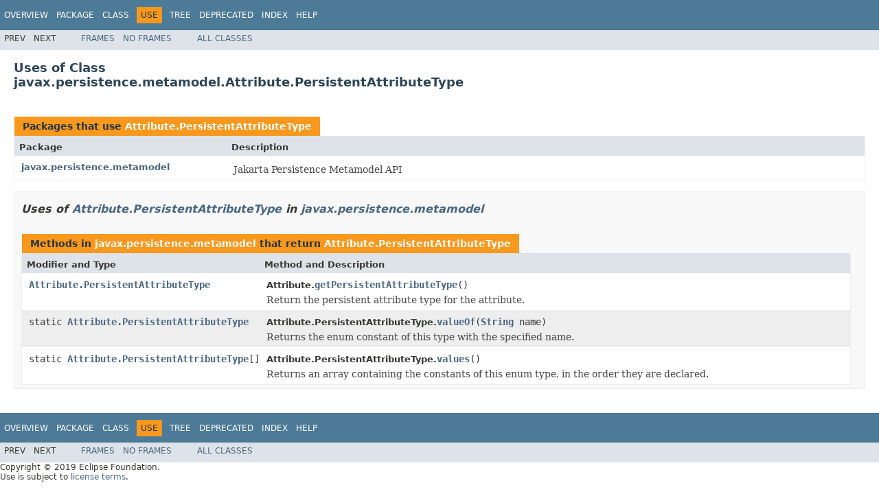

--- FILE ---
content_type: text/html; charset=UTF-8
request_url: https://jakarta.ee/specifications/platform/8/apidocs/javax/persistence/metamodel/class-use/attribute.persistentattributetype
body_size: 1443
content:
<!DOCTYPE HTML PUBLIC "-//W3C//DTD HTML 4.01 Transitional//EN" "http://www.w3.org/TR/html4/loose.dtd">
<!-- NewPage -->
<html lang="en">
<head>
<!-- Generated by javadoc (1.8.0_181) on Tue Sep 03 10:46:51 CDT 2019 -->
<meta http-equiv="Content-Type" content="text/html; charset=UTF-8">
<title>Uses of Class javax.persistence.metamodel.Attribute.PersistentAttributeType (Jakarta EE 8 Specification APIs)</title>
<meta name="date" content="2019-09-03">
<link rel="stylesheet" type="text/css" href="../../../../stylesheet.css" title="Style">
<script type="text/javascript" src="../../../../script.js"></script>
</head>
<body>
<script type="text/javascript"><!--
    try {
        if (location.href.indexOf('is-external=true') == -1) {
            parent.document.title="Uses of Class javax.persistence.metamodel.Attribute.PersistentAttributeType (Jakarta EE 8 Specification APIs)";
        }
    }
    catch(err) {
    }
//-->
</script>
<noscript>
<div>JavaScript is disabled on your browser.</div>
</noscript>
<!-- ========= START OF TOP NAVBAR ======= -->
<div class="topNav"><a name="navbar.top">
<!--   -->
</a>
<div class="skipNav"><a href="#skip.navbar.top" title="Skip navigation links">Skip navigation links</a></div>
<a name="navbar.top.firstrow">
<!--   -->
</a>
<ul class="navList" title="Navigation">
<li><a href='/specifications/platform/8/apidocs/overview-summary'>Overview</a></li>
<li><a href='/specifications/platform/8/apidocs/javax/persistence/metamodel/package-summary'>Package</a></li>
<li><a href='/specifications/platform/8/apidocs/javax/persistence/metamodel/attribute.persistentattributetype' title='enum in javax.persistence.metamodel'>Class</a></li>
<li class="navBarCell1Rev">Use</li>
<li><a href='/specifications/platform/8/apidocs/javax/persistence/metamodel/package-tree'>Tree</a></li>
<li><a href='/specifications/platform/8/apidocs/deprecated-list'>Deprecated</a></li>
<li><a href='/specifications/platform/8/apidocs/index-all'>Index</a></li>
<li><a href='/specifications/platform/8/apidocs/help-doc'>Help</a></li>
</ul>
</div>
<div class="subNav">
<ul class="navList">
<li>Prev</li>
<li>Next</li>
</ul>
<ul class="navList">
<li><a href='/specifications/platform/8/apidocs/?javax/persistence/metamodel/class-use/Attribute.PersistentAttributeType.html' target='_top'>Frames</a></li>
<li><a href='/specifications/platform/8/apidocs/javax/persistence/metamodel/class-use/attribute.persistentattributetype' target='_top'>No&nbsp;Frames</a></li>
</ul>
<ul class="navList" id="allclasses_navbar_top">
<li><a href='/specifications/platform/8/apidocs/allclasses-noframe'>All&nbsp;Classes</a></li>
</ul>
<div>
<script type="text/javascript"><!--
  allClassesLink = document.getElementById("allclasses_navbar_top");
  if(window==top) {
    allClassesLink.style.display = "block";
  }
  else {
    allClassesLink.style.display = "none";
  }
  //-->
</script>
</div>
<a name="skip.navbar.top">
<!--   -->
</a></div>
<!-- ========= END OF TOP NAVBAR ========= -->
<div class="header">
<h2 title="Uses of Class javax.persistence.metamodel.Attribute.PersistentAttributeType" class="title">Uses of Class<br>javax.persistence.metamodel.Attribute.PersistentAttributeType</h2>
</div>
<div class="classUseContainer">
<ul class="blockList">
<li class="blockList">
<table class="useSummary" border="0" cellpadding="3" cellspacing="0" summary="Use table, listing packages, and an explanation">
<caption><span>Packages that use <a href='/specifications/platform/8/apidocs/javax/persistence/metamodel/attribute.persistentattributetype' title='enum in javax.persistence.metamodel'>Attribute.PersistentAttributeType</a></span><span class="tabEnd">&nbsp;</span></caption>
<tr>
<th class="colFirst" scope="col">Package</th>
<th class="colLast" scope="col">Description</th>
</tr>
<tbody>
<tr class="altColor">
<td class="colFirst"><a href="#javax.persistence.metamodel">javax.persistence.metamodel</a></td>
<td class="colLast">
<div class="block">Jakarta Persistence Metamodel API</div>
</td>
</tr>
</tbody>
</table>
</li>
<li class="blockList">
<ul class="blockList">
<li class="blockList"><a name="javax.persistence.metamodel">
<!--   -->
</a>
<h3>Uses of <a href='/specifications/platform/8/apidocs/javax/persistence/metamodel/attribute.persistentattributetype' title='enum in javax.persistence.metamodel'>Attribute.PersistentAttributeType</a> in <a href='/specifications/platform/8/apidocs/javax/persistence/metamodel/package-summary'>javax.persistence.metamodel</a></h3>
<table class="useSummary" border="0" cellpadding="3" cellspacing="0" summary="Use table, listing methods, and an explanation">
<caption><span>Methods in <a href='/specifications/platform/8/apidocs/javax/persistence/metamodel/package-summary'>javax.persistence.metamodel</a> that return <a href='/specifications/platform/8/apidocs/javax/persistence/metamodel/attribute.persistentattributetype' title='enum in javax.persistence.metamodel'>Attribute.PersistentAttributeType</a></span><span class="tabEnd">&nbsp;</span></caption>
<tr>
<th class="colFirst" scope="col">Modifier and Type</th>
<th class="colLast" scope="col">Method and Description</th>
</tr>
<tbody>
<tr class="altColor">
<td class="colFirst"><code><a href='/specifications/platform/8/apidocs/javax/persistence/metamodel/attribute.persistentattributetype' title='enum in javax.persistence.metamodel'>Attribute.PersistentAttributeType</a></code></td>
<td class="colLast"><span class="typeNameLabel">Attribute.</span><code><span class="memberNameLink"><a href='/specifications/platform/8/apidocs/javax/persistence/metamodel/attribute#getPersistentAttributeType--'>getPersistentAttributeType</a></span>()</code>
<div class="block">Return the persistent attribute type for the attribute.</div>
</td>
</tr>
<tr class="rowColor">
<td class="colFirst"><code>static <a href='/specifications/platform/8/apidocs/javax/persistence/metamodel/attribute.persistentattributetype' title='enum in javax.persistence.metamodel'>Attribute.PersistentAttributeType</a></code></td>
<td class="colLast"><span class="typeNameLabel">Attribute.PersistentAttributeType.</span><code><span class="memberNameLink"><a href='/specifications/platform/8/apidocs/javax/persistence/metamodel/attribute.persistentattributetype#valueOf-java.lang.String-'>valueOf</a></span>(<a href="https://docs.oracle.com/javase/8/docs/api/java/lang/String.html?is-external=true" title="class or interface in java.lang">String</a>&nbsp;name)</code>
<div class="block">Returns the enum constant of this type with the specified name.</div>
</td>
</tr>
<tr class="altColor">
<td class="colFirst"><code>static <a href='/specifications/platform/8/apidocs/javax/persistence/metamodel/attribute.persistentattributetype' title='enum in javax.persistence.metamodel'>Attribute.PersistentAttributeType</a>[]</code></td>
<td class="colLast"><span class="typeNameLabel">Attribute.PersistentAttributeType.</span><code><span class="memberNameLink"><a href='/specifications/platform/8/apidocs/javax/persistence/metamodel/attribute.persistentattributetype#values--'>values</a></span>()</code>
<div class="block">Returns an array containing the constants of this enum type, in
the order they are declared.</div>
</td>
</tr>
</tbody>
</table>
</li>
</ul>
</li>
</ul>
</div>
<!-- ======= START OF BOTTOM NAVBAR ====== -->
<div class="bottomNav"><a name="navbar.bottom">
<!--   -->
</a>
<div class="skipNav"><a href="#skip.navbar.bottom" title="Skip navigation links">Skip navigation links</a></div>
<a name="navbar.bottom.firstrow">
<!--   -->
</a>
<ul class="navList" title="Navigation">
<li><a href='/specifications/platform/8/apidocs/overview-summary'>Overview</a></li>
<li><a href='/specifications/platform/8/apidocs/javax/persistence/metamodel/package-summary'>Package</a></li>
<li><a href='/specifications/platform/8/apidocs/javax/persistence/metamodel/attribute.persistentattributetype' title='enum in javax.persistence.metamodel'>Class</a></li>
<li class="navBarCell1Rev">Use</li>
<li><a href='/specifications/platform/8/apidocs/javax/persistence/metamodel/package-tree'>Tree</a></li>
<li><a href='/specifications/platform/8/apidocs/deprecated-list'>Deprecated</a></li>
<li><a href='/specifications/platform/8/apidocs/index-all'>Index</a></li>
<li><a href='/specifications/platform/8/apidocs/help-doc'>Help</a></li>
</ul>
</div>
<div class="subNav">
<ul class="navList">
<li>Prev</li>
<li>Next</li>
</ul>
<ul class="navList">
<li><a href='/specifications/platform/8/apidocs/?javax/persistence/metamodel/class-use/Attribute.PersistentAttributeType.html' target='_top'>Frames</a></li>
<li><a href='/specifications/platform/8/apidocs/javax/persistence/metamodel/class-use/attribute.persistentattributetype' target='_top'>No&nbsp;Frames</a></li>
</ul>
<ul class="navList" id="allclasses_navbar_bottom">
<li><a href='/specifications/platform/8/apidocs/allclasses-noframe'>All&nbsp;Classes</a></li>
</ul>
<div>
<script type="text/javascript"><!--
  allClassesLink = document.getElementById("allclasses_navbar_bottom");
  if(window==top) {
    allClassesLink.style.display = "block";
  }
  else {
    allClassesLink.style.display = "none";
  }
  //-->
</script>
</div>
<a name="skip.navbar.bottom">
<!--   -->
</a></div>
<!-- ======== END OF BOTTOM NAVBAR ======= -->
<p class="legalCopy"><small><p align="left">Copyright &#169; 2019 Eclipse Foundation.<br>Use is subject to <a href='/specifications/platform/8/apidocs/doc-files/speclicense' target='_top'>license terms</a>.</small></p>
</body>
</html>
